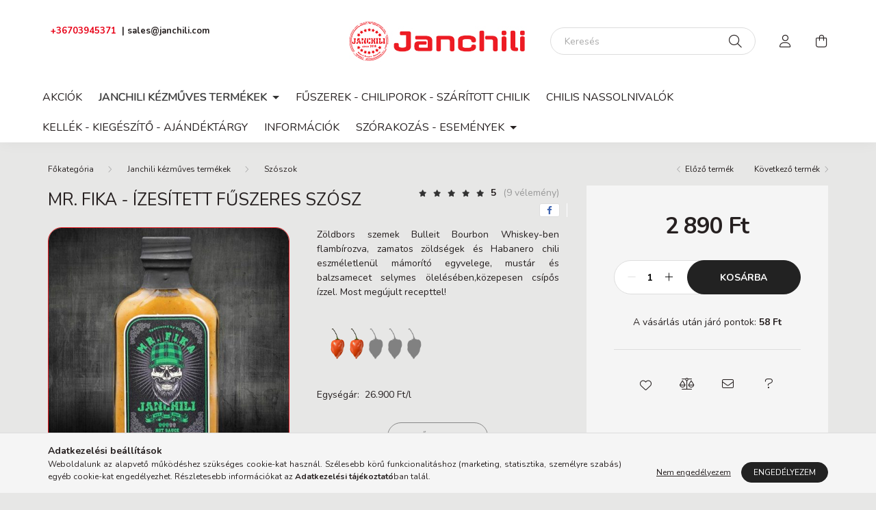

--- FILE ---
content_type: text/html; charset=UTF-8
request_url: https://janchili.com/mr-fika-zoldborsos-flambirozott-fuszeres-habanero-chili-szosz
body_size: 22881
content:
<!DOCTYPE html>
<html lang="hu">
    <head>
        <meta charset="utf-8">
<meta name="description" content="Zöldbors szemek Bulleit Bourbon Whiskey-ben flambírozva, zamatos zöldségek és Habanero chili eszméletlenül mámorító egyvelege.">
<meta name="robots" content="index, follow">
<meta http-equiv="X-UA-Compatible" content="IE=Edge">
<meta property="og:site_name" content="Janchili" />
<meta property="og:title" content="Különleges fűszeres ízesítésű Habanero chili szósz, ínyencek">
<meta property="og:description" content="Zöldbors szemek Bulleit Bourbon Whiskey-ben flambírozva, zamatos zöldségek és Habanero chili eszméletlenül mámorító egyvelege.">
<meta property="og:type" content="product">
<meta property="og:url" content="https://janchili.com/mr-fika-zoldborsos-flambirozott-fuszeres-habanero-chili-szosz">
<meta property="og:image" content="https://janchili.com/img/18986/740836/740836.jpg">
<meta name="mobile-web-app-capable" content="yes">
<meta name="apple-mobile-web-app-capable" content="yes">
<meta name="MobileOptimized" content="320">
<meta name="HandheldFriendly" content="true">

<title>Különleges fűszeres ízesítésű Habanero chili szósz, ínyencek</title>


<script>
var service_type="shop";
var shop_url_main="https://janchili.com";
var actual_lang="hu";
var money_len="0";
var money_thousend=" ";
var money_dec=",";
var shop_id=18986;
var unas_design_url="https:"+"/"+"/"+"janchili.com"+"/"+"!common_design"+"/"+"base"+"/"+"002002"+"/";
var unas_design_code='002002';
var unas_base_design_code='2000';
var unas_design_ver=4;
var unas_design_subver=4;
var unas_shop_url='https://janchili.com';
var responsive="yes";
var config_plus=new Array();
config_plus['product_tooltip']=1;
config_plus['cart_redirect']=1;
config_plus['money_type']='Ft';
config_plus['money_type_display']='Ft';
config_plus['already_registered_email']=1;
var lang_text=new Array();

var UNAS = UNAS || {};
UNAS.shop={"base_url":'https://janchili.com',"domain":'janchili.com',"username":'janchili.unas.hu',"id":18986,"lang":'hu',"currency_type":'Ft',"currency_code":'HUF',"currency_rate":'1',"currency_length":0,"base_currency_length":0,"canonical_url":'https://janchili.com/mr-fika-zoldborsos-flambirozott-fuszeres-habanero-chili-szosz'};
UNAS.design={"code":'002002',"page":'product_details'};
UNAS.api_auth="4a6b3769cd2fd7a73de9f7ea1d8c7354";
UNAS.customer={"email":'',"id":0,"group_id":0,"without_registration":0};
UNAS.shop["category_id"]="100001";
UNAS.shop["sku"]="740836";
UNAS.shop["product_id"]="557307024";
UNAS.shop["only_private_customer_can_purchase"] = false;
 

UNAS.text = {
    "button_overlay_close": `Bezár`,
    "popup_window": `Felugró ablak`,
    "list": `lista`,
    "updating_in_progress": `frissítés folyamatban`,
    "updated": `frissítve`,
    "is_opened": `megnyitva`,
    "is_closed": `bezárva`,
    "deleted": `törölve`,
    "consent_granted": `hozzájárulás megadva`,
    "consent_rejected": `hozzájárulás elutasítva`,
    "field_is_incorrect": `mező hibás`,
    "error_title": `Hiba!`,
    "product_variants": `termék változatok`,
    "product_added_to_cart": `A termék a kosárba került`,
    "product_added_to_cart_with_qty_problem": `A termékből csak [qty_added_to_cart] [qty_unit] került kosárba`,
    "product_removed_from_cart": `A termék törölve a kosárból`,
    "reg_title_name": `Név`,
    "reg_title_company_name": `Cégnév`,
    "number_of_items_in_cart": `Kosárban lévő tételek száma`,
    "cart_is_empty": `A kosár üres`,
    "cart_updated": `A kosár frissült`
};


UNAS.text["delete_from_compare"]= `Törlés összehasonlításból`;
UNAS.text["comparison"]= `Összehasonlítás`;

UNAS.text["delete_from_favourites"]= `Törlés a kedvencek közül`;
UNAS.text["add_to_favourites"]= `Kedvencekhez`;






window.lazySizesConfig=window.lazySizesConfig || {};
window.lazySizesConfig.loadMode=1;
window.lazySizesConfig.loadHidden=false;

window.dataLayer = window.dataLayer || [];
function gtag(){dataLayer.push(arguments)};
gtag('js', new Date());
</script>

<script src="https://janchili.com/!common_packages/jquery/jquery-3.2.1.js?mod_time=1690980618"></script>
<script src="https://janchili.com/!common_packages/jquery/plugins/migrate/migrate.js?mod_time=1690980618"></script>
<script src="https://janchili.com/!common_packages/jquery/plugins/autocomplete/autocomplete.js?mod_time=1751452520"></script>
<script src="https://janchili.com/!common_packages/jquery/plugins/tools/overlay/overlay.js?mod_time=1753784914"></script>
<script src="https://janchili.com/!common_packages/jquery/plugins/tools/toolbox/toolbox.expose.js?mod_time=1724322378"></script>
<script src="https://janchili.com/!common_packages/jquery/plugins/lazysizes/lazysizes.min.js?mod_time=1690980618"></script>
<script src="https://janchili.com/!common_packages/jquery/own/shop_common/exploded/common.js?mod_time=1764831094"></script>
<script src="https://janchili.com/!common_packages/jquery/own/shop_common/exploded/common_overlay.js?mod_time=1754986322"></script>
<script src="https://janchili.com/!common_packages/jquery/own/shop_common/exploded/common_shop_popup.js?mod_time=1754991412"></script>
<script src="https://janchili.com/!common_packages/jquery/own/shop_common/exploded/page_product_details.js?mod_time=1751452520"></script>
<script src="https://janchili.com/!common_packages/jquery/own/shop_common/exploded/function_favourites.js?mod_time=1725525511"></script>
<script src="https://janchili.com/!common_packages/jquery/own/shop_common/exploded/function_compare.js?mod_time=1751452520"></script>
<script src="https://janchili.com/!common_packages/jquery/own/shop_common/exploded/function_recommend.js?mod_time=1751452520"></script>
<script src="https://janchili.com/!common_packages/jquery/plugins/hoverintent/hoverintent.js?mod_time=1690980618"></script>
<script src="https://janchili.com/!common_packages/jquery/own/shop_tooltip/shop_tooltip.js?mod_time=1753441723"></script>
<script src="https://janchili.com/!common_packages/jquery/plugins/responsive_menu/responsive_menu-unas.js?mod_time=1690980618"></script>
<script src="https://janchili.com/!common_design/base/002000/main.js?mod_time=1753356622"></script>
<script src="https://janchili.com/!common_packages/jquery/plugins/flickity/v3/flickity.pkgd.min.js?mod_time=1753784914"></script>
<script src="https://janchili.com/!common_packages/jquery/plugins/toastr/toastr.min.js?mod_time=1690980618"></script>
<script src="https://janchili.com/!common_packages/jquery/plugins/tippy/popper-2.4.4.min.js?mod_time=1690980618"></script>
<script src="https://janchili.com/!common_packages/jquery/plugins/tippy/tippy-bundle.umd.min.js?mod_time=1690980618"></script>
<script src="https://janchili.com/!common_packages/jquery/plugins/photoswipe/photoswipe.min.js?mod_time=1690980618"></script>
<script src="https://janchili.com/!common_packages/jquery/plugins/photoswipe/photoswipe-ui-default.min.js?mod_time=1690980618"></script>

<link href="https://janchili.com/temp/shop_18986_d60a9c1eb68cff3b17abe997ff41285a.css?mod_time=1768908410" rel="stylesheet" type="text/css">

<link href="https://janchili.com/mr-fika-zoldborsos-flambirozott-fuszeres-habanero-chili-szosz" rel="canonical">
<link rel="apple-touch-icon" href="https://janchili.com/shop_ordered/18986/pic/Faviconok/apple-touch-icon.png" sizes="180x180">
<link id="favicon-16x16" rel="icon" type="image/png" href="https://janchili.com/shop_ordered/18986/pic/Faviconok/favicon-16x16.png" sizes="16x16">
<link id="favicon-32x32" rel="icon" type="image/png" href="https://janchili.com/shop_ordered/18986/pic/Faviconok/favicon-32x32.png" sizes="32x32">
<link id="favicon-192x192" rel="icon" type="image/png" href="https://janchili.com/shop_ordered/18986/pic/Faviconok/android-chrome-192x192.png" sizes="192x192">
<script>
        var google_consent=1;
    
        gtag('consent', 'default', {
           'ad_storage': 'denied',
           'ad_user_data': 'denied',
           'ad_personalization': 'denied',
           'analytics_storage': 'denied',
           'functionality_storage': 'denied',
           'personalization_storage': 'denied',
           'security_storage': 'granted'
        });

    
        gtag('consent', 'update', {
           'ad_storage': 'denied',
           'ad_user_data': 'denied',
           'ad_personalization': 'denied',
           'analytics_storage': 'denied',
           'functionality_storage': 'denied',
           'personalization_storage': 'denied',
           'security_storage': 'granted'
        });

        </script>
    <script async src="https://www.googletagmanager.com/gtag/js?id=G-S86MZCNVZL"></script>    <script>
    gtag('config', 'G-S86MZCNVZL');

          gtag('config', 'G-QB3ZKX12PR');
                  gtag('config', 'UA-175587395-1');
                  gtag('config', 'G-Q34LC971QK');
                </script>
        <script>
    var google_analytics=1;

                gtag('event', 'view_item', {
              "currency": "HUF",
              "value": '2890',
              "items": [
                  {
                      "item_id": "740836",
                      "item_name": "Mr. Fika - ízesített fűszeres szósz",
                      "item_category": "Janchili kézműves termékek/Szószok",
                      "price": '2890'
                  }
              ],
              'non_interaction': true
            });
               </script>
       <script>
        var google_ads=1;

                gtag('event','remarketing', {
            'ecomm_pagetype': 'product',
            'ecomm_prodid': ["740836"],
            'ecomm_totalvalue': 2890        });
            </script>
    
    <script>
    var facebook_pixel=1;
    /* <![CDATA[ */
        !function(f,b,e,v,n,t,s){if(f.fbq)return;n=f.fbq=function(){n.callMethod?
            n.callMethod.apply(n,arguments):n.queue.push(arguments)};if(!f._fbq)f._fbq=n;
            n.push=n;n.loaded=!0;n.version='2.0';n.queue=[];t=b.createElement(e);t.async=!0;
            t.src=v;s=b.getElementsByTagName(e)[0];s.parentNode.insertBefore(t,s)}(window,
                document,'script','//connect.facebook.net/en_US/fbevents.js');

        fbq('init', '637739973804506');
                fbq('track', 'PageView', {}, {eventID:'PageView.aXA7yS9YNF_cXaXAzYuEkAAAPFM'});
        
        fbq('track', 'ViewContent', {
            content_name: 'Mr. Fika - ízesített fűszeres szósz',
            content_category: 'Janchili kézműves termékek > Szószok',
            content_ids: ['740836'],
            contents: [{'id': '740836', 'quantity': '1'}],
            content_type: 'product',
            value: 2890,
            currency: 'HUF'
        }, {eventID:'ViewContent.aXA7yS9YNF_cXaXAzYuEkAAAPFM'});

        
        $(document).ready(function() {
            $(document).on("addToCart", function(event, product_array){
                facebook_event('AddToCart',{
					content_name: product_array.name,
					content_category: product_array.category,
					content_ids: [product_array.sku],
					contents: [{'id': product_array.sku, 'quantity': product_array.qty}],
					content_type: 'product',
					value: product_array.price,
					currency: 'HUF'
				}, {eventID:'AddToCart.' + product_array.event_id});
            });

            $(document).on("addToFavourites", function(event, product_array){
                facebook_event('AddToWishlist', {
                    content_ids: [product_array.sku],
                    content_type: 'product'
                }, {eventID:'AddToFavourites.' + product_array.event_id});
            });
        });

    /* ]]> */
    </script>

<script>

            // Create BP element on the window
            window["bp"] = window["bp"] || function () {
                (window["bp"].q = window["bp"].q || []).push(arguments);
            };
            window["bp"].l = 1 * new Date();
    
            // Insert a script tag on the top of the head to load bp.js
            scriptElement = document.createElement("script");
            firstScript = document.getElementsByTagName("script")[0];
            scriptElement.async = true;
            scriptElement.src = 'https://pixel.barion.com/bp.js';
            firstScript.parentNode.insertBefore(scriptElement, firstScript);
            window['barion_pixel_id'] = 'BP-gv42V3fCjf-45';            

            // Send init event
            //bp('init', 'BP-gv42V3fCjf-45', window['barion_pixel_id']);
     		bp('init', 'addBarionPixelId', window['barion_pixel_id'])






<!-- Google tag (gtag.js) -->
async src="https://www.googletagmanager.com/gtag/js?id=501582171"

  window.dataLayer = window.dataLayer || [];
  function gtag(){dataLayer.push(arguments);}
  gtag('js', new Date());

  gtag('config', '501582171');


</script>


        <meta content="width=device-width, initial-scale=1.0" name="viewport" />
        <link rel="preconnect" href="https://fonts.gstatic.com">
        <link rel="preload" href="https://fonts.googleapis.com/css2?family=Nunito:wght@400;700&display=swap" as="style" />
        <link rel="stylesheet" href="https://fonts.googleapis.com/css2?family=Nunito:wght@400;700&display=swap" media="print" onload="this.media='all'">
        <noscript>
            <link rel="stylesheet" href="https://fonts.googleapis.com/css2?family=Nunito:wght@400;700&display=swap" />
        </noscript>
        
        
        
        
        

        
        
        
                    
            
            
            
            
            
            
            
                
        
        
    </head>

                
                
    
    
    
    
    <body class='design_ver4 design_subver1 design_subver2 design_subver3 design_subver4' id="ud_shop_artdet">
    
        <div id="fb-root"></div>
    <script>
        window.fbAsyncInit = function() {
            FB.init({
                xfbml            : true,
                version          : 'v22.0'
            });
        };
    </script>
    <script async defer crossorigin="anonymous" src="https://connect.facebook.net/hu_HU/sdk.js"></script>
    <div id="image_to_cart" style="display:none; position:absolute; z-index:100000;"></div>
<div class="overlay_common overlay_warning" id="overlay_cart_add"></div>
<script>$(document).ready(function(){ overlay_init("cart_add",{"onBeforeLoad":false}); });</script>
<div id="overlay_login_outer"></div>	
	<script>
	$(document).ready(function(){
	    var login_redir_init="";

		$("#overlay_login_outer").overlay({
			onBeforeLoad: function() {
                var login_redir_temp=login_redir_init;
                if (login_redir_act!="") {
                    login_redir_temp=login_redir_act;
                    login_redir_act="";
                }

									$.ajax({
						type: "GET",
						async: true,
						url: "https://janchili.com/shop_ajax/ajax_popup_login.php",
						data: {
							shop_id:"18986",
							lang_master:"hu",
                            login_redir:login_redir_temp,
							explicit:"ok",
							get_ajax:"1"
						},
						success: function(data){
							$("#overlay_login_outer").html(data);
							if (unas_design_ver >= 5) $("#overlay_login_outer").modal('show');
							$('#overlay_login1 input[name=shop_pass_login]').keypress(function(e) {
								var code = e.keyCode ? e.keyCode : e.which;
								if(code.toString() == 13) {		
									document.form_login_overlay.submit();		
								}	
							});	
						}
					});
								},
			top: 50,
			mask: {
	color: "#000000",
	loadSpeed: 200,
	maskId: "exposeMaskOverlay",
	opacity: 0.7
},
			closeOnClick: (config_plus['overlay_close_on_click_forced'] === 1),
			onClose: function(event, overlayIndex) {
				$("#login_redir").val("");
			},
			load: false
		});
		
			});
	function overlay_login() {
		$(document).ready(function(){
			$("#overlay_login_outer").overlay().load();
		});
	}
	function overlay_login_remind() {
        if (unas_design_ver >= 5) {
            $("#overlay_remind").overlay().load();
        } else {
            $(document).ready(function () {
                $("#overlay_login_outer").overlay().close();
                setTimeout('$("#overlay_remind").overlay().load();', 250);
            });
        }
	}

    var login_redir_act="";
    function overlay_login_redir(redir) {
        login_redir_act=redir;
        $("#overlay_login_outer").overlay().load();
    }
	</script>  
	<div class="overlay_common overlay_info" id="overlay_remind"></div>
<script>$(document).ready(function(){ overlay_init("remind",[]); });</script>

	<script>
    	function overlay_login_error_remind() {
		$(document).ready(function(){
			load_login=0;
			$("#overlay_error").overlay().close();
			setTimeout('$("#overlay_remind").overlay().load();', 250);	
		});
	}
	</script>  
	<div class="overlay_common overlay_info" id="overlay_newsletter"></div>
<script>$(document).ready(function(){ overlay_init("newsletter",[]); });</script>

<script>
function overlay_newsletter() {
    $(document).ready(function(){
        $("#overlay_newsletter").overlay().load();
    });
}
</script>
<div class="overlay_common overlay_error" id="overlay_script"></div>
<script>$(document).ready(function(){ overlay_init("script",[]); });</script>
    <script>
    $(document).ready(function() {
        $.ajax({
            type: "GET",
            url: "https://janchili.com/shop_ajax/ajax_stat.php",
            data: {master_shop_id:"18986",get_ajax:"1"}
        });
    });
    </script>
    

    <div id="container" class="page_shop_artdet_740836 filter-not-exists">
                

        <header class="header js-header">
            <div class="header-inner js-header-inner">
                <div class="container">
                    <div class="row gutters-5 flex-nowrap justify-content-center align-items-center py-3 py-lg-5">
                        <div class="header__left col">
                            <div class="header__left-inner d-flex align-items-center">
                                <button type="button" class="hamburger__btn dropdown--btn d-lg-none" id="hamburger__btn" aria-label="hamburger button" data-btn-for=".hamburger__dropdown">
                                    <span class="hamburger__btn-icon icon--hamburger"></span>
                                </button>
                                
                                
                                    <div class="js-element header_text_section_2 d-none d-lg-block" data-element-name="header_text_section_2">
        <div class="element__content ">
                            <div class="element__html slide-1"><p><strong> <a href="tel:+36703945371" style="color: #e80017;">+36703945371</a>  | <a href="mailto:sales@janchili.com">sales@janchili.com</a></strong><a href="tel:+36703945371"></a></p>
<p>&nbsp;</p>
<p>&nbsp;</p></div>
                    </div>
    </div>

                            </div>
                        </div>

                            <div id="header_logo_img" class="js-element logo col-auto flex-shrink-1" data-element-name="header_logo">
        <div class="header_logo-img-container">
            <div class="header_logo-img-wrapper">
                                                <a href="https://janchili.com/">                    <picture>
                                                <source media="(max-width: 575.98px)" srcset="https://janchili.com/!common_design/custom/janchili.unas.hu/element/layout_hu_header_logo-260x60_1_small.jpg?time=1673038166 174w, https://janchili.com/!common_design/custom/janchili.unas.hu/element/layout_hu_header_logo-260x60_1_small_retina.jpg?time=1673038166 348w" sizes="174px"/>
                                                <source srcset="https://janchili.com/!common_design/custom/janchili.unas.hu/element/layout_hu_header_logo-260x60_1_default.jpg?time=1673038166 1x, https://janchili.com/!common_design/custom/janchili.unas.hu/element/layout_hu_header_logo-260x60_1_default_retina.jpg?time=1673038166 2x" />
                        <img                              src="https://janchili.com/!common_design/custom/janchili.unas.hu/element/layout_hu_header_logo-260x60_1_default.jpg?time=1673038166"                             
                             alt="Janchili                        "/>
                    </picture>
                    </a>                                        </div>
        </div>
    </div>


                        <div class="header__right col">
                            <div class="header__right-inner d-flex align-items-center justify-content-end">
                                <div class="search-box browser-is-chrome">
    <div class="search-box__inner position-relative ml-auto js-search" id="box_search_content">
        <form name="form_include_search" id="form_include_search" action="https://janchili.com/shop_search.php" method="get">
            <div class="box-search-group mb-0">
                <input data-stay-visible-breakpoint="992" name="search" id="box_search_input" value="" pattern=".{3,100}"
                       title="Hosszabb kereső kifejezést írjon be!" aria-label="Keresés" placeholder="Keresés" type="text" maxlength="100"
                       class="ac_input form-control js-search-input" autocomplete="off" required                >
                <div class="search-box__search-btn-outer input-group-append" title='Keresés'>
                    <button class="search-btn" aria-label="Keresés">
                        <span class="search-btn-icon icon--search"></span>
                    </button>
                    <button type="button" onclick="$('.js-search-smart-autocomplete').addClass('is-hidden');$(this).addClass('is-hidden');" class='search-close-btn text-right d-lg-none is-hidden' aria-label="">
                        <span class="search-close-btn-icon icon--close"></span>
                    </button>
                </div>
                <div class="search__loading">
                    <div class="loading-spinner--small"></div>
                </div>
            </div>
            <div class="search-box__mask"></div>
        </form>
        <div class="ac_results"></div>
    </div>
</div>
<script>
    $(document).ready(function(){
       $(document).on('smartSearchCreate smartSearchOpen smartSearchHasResult', function(e){
           if (e.type !== 'smartSearchOpen' || (e.type === 'smartSearchOpen' && $('.js-search-smart-autocomplete').children().length > 0)) {
               $('.search-close-btn').removeClass('is-hidden');
           }
       });
       $(document).on('smartSearchClose smartSearchEmptyResult', function(){
           $('.search-close-btn').addClass('is-hidden');
       });
       $(document).on('smartSearchInputLoseFocus', function(){
           if ($('.js-search-smart-autocomplete').length>0) {
               setTimeout(function () {
                   let height = $(window).height() - ($('.js-search-smart-autocomplete').offset().top - $(window).scrollTop()) - 20;
                   $('.search-smart-autocomplete').css('max-height', height + 'px');
               }, 300);
           }
       });
    });
</script>


                                                    <button type="button" class="profile__btn js-profile-btn dropdown--btn d-none d-lg-block" id="profile__btn" data-orders="https://janchili.com/shop_order_track.php" aria-label="profile button" data-btn-for=".profile__dropdown">
            <span class="profile__btn-icon icon--head"></span>
        </button>
            
                                <button class="cart-box__btn dropdown--btn js-cart-box-loaded-by-ajax" aria-label="cart button" type="button" data-btn-for=".cart-box__dropdown">
                                    <span class="cart-box__btn-icon icon--cart">
                                            <span id="box_cart_content" class="cart-box">            </span>
                                    </span>
                                </button>
                            </div>
                        </div>
                    </div>
                </div>
                                <nav class="navbar d-none d-lg-flex navbar-expand navbar-light">
                    <div class="container">
                        <ul class="navbar-nav mx-auto js-navbar-nav">
                                        <li class="nav-item spec-item js-nav-item-akcio">
                    <a class="nav-link" href="https://janchili.com/shop_artspec.php?artspec=1">
                    Akciók
                    </a>

            </li>
    <li class="nav-item dropdown js-nav-item-786760">
                    <a class="nav-link dropdown-toggle" href="#" role="button" data-toggle="dropdown" aria-haspopup="true" aria-expanded="false">
                    Janchili kézműves termékek
                    </a>

        			<ul class="dropdown-menu fade-up dropdown--cat dropdown--level-1">
            <li class="nav-item-100001">
            <a class="dropdown-item" href="https://janchili.com/chili-szoszok" >Szószok
                        </a>
        </li>
            <li class="nav-item-100004">
            <a class="dropdown-item" href="https://janchili.com/chilis_savanyusag/" >Savanyúságok
                        </a>
        </li>
            <li class="nav-item-100009">
            <a class="dropdown-item" href="https://janchili.com/chili-csipos-csomagok" >Csomagajánlatok
                        </a>
        </li>
            <li class="nav-item-100006">
            <a class="dropdown-item" href="https://janchili.com/chilis-lecso-ketchup-chutney-olaj-mustar-padlizsankrem" >Egyéb Janchili termékek
                        </a>
        </li>
            <li class="nav-item-100007">
            <a class="dropdown-item" href="https://janchili.com/janchili-osszes-termek" >Összes Janchili termék
                        </a>
        </li>
    
    
    </ul>


            </li>
    <li class="nav-item js-nav-item-359995">
                    <a class="nav-link" href="https://janchili.com/Fuszerek-szaritott-chilik">
                    Fűszerek - chiliporok - szárított chilik
                    </a>

            </li>
    <li class="nav-item js-nav-item-412828">
                    <a class="nav-link" href="https://janchili.com/Chilis-nassolnivalok">
                    Chilis nassolnivalók
                    </a>

            </li>
    <li class="nav-item js-nav-item-709609">
                    <a class="nav-link" href="https://janchili.com/kellekek-kiegeszitok-ajandektargyak-fozeshez-eveshez">
                    Kellék - kiegészítő - ajándéktárgy
                    </a>

            </li>

    
                                    			<li class="nav-item js-nav-item-370256">
							<a class="nav-link" href="https://janchili.com/gyakran-ismetelt-kerdesek">
							Információk
							</a>

					</li>
			<li class="nav-item dropdown js-nav-item-770872">
							<a class="nav-link dropdown-toggle" href="#" role="button" data-toggle="dropdown" aria-haspopup="true" aria-expanded="false">
							Szórakozás - események
							</a>

							<ul class="dropdown-menu fade-up dropdown--menu dropdown-level--1">
			<li class="nav-item-281660">
			<a class="dropdown-item" href="https://janchili.com/janchili-sztori" >A Janchili történet</a>
		</li>
			<li class="nav-item-459591">
			<a class="dropdown-item" href="https://janchili.com/vidam-vasarnap" >Vidám vasárnap sorozat</a>
		</li>
			<li class="nav-item-208397">
			<a class="dropdown-item" href="https://janchili.com/chiliajanlo" >Ételajánló - chilivel</a>
		</li>
			<li class="nav-item-144918">
			<a class="dropdown-item" href="https://janchili.com/nyeki-hegyi-janchili-tanya" >A Nyéki - Hegyi  Janchili tanya képekben</a>
		</li>
			<li class="nav-item-816362">
			<a class="dropdown-item" href="https://janchili.com/eletkepek" >Életképek - viccesen :-)</a>
		</li>
			<li class="nav-item-530764">
			<a class="dropdown-item" href="https://janchili.com/kezmuves-termeloi-janchili-piac-fomenu" >Kézműves és termelői piac</a>
		</li>
			<li class="nav-item-525330">
			<a class="dropdown-item" href="https://janchili.com/youtube-videok" >Youtube videók - vegyesen</a>
		</li>
	</ul>

					</li>
	
    
                        </ul>
                    </div>
                </nav>

                <script>
                    $(document).ready(function () {
                                                    $('.nav-item.dropdown > .nav-link').click(function (e) {
                                e.preventDefault();
                                handleCloseDropdowns();
                                var thisNavLink = $(this);
                                var thisNavItem = thisNavLink.parent();
                                var thisDropdownMenu = thisNavItem.find('.dropdown-menu');
                                var thisNavbarNav = $('.js-navbar-nav');

                                /*remove is-opened class form the rest menus (cat+plus)*/
                                thisNavbarNav.find('.show').not(thisNavItem).removeClass('show');

                                if (thisNavItem.hasClass('show')) {
                                    thisNavLink.attr('aria-expanded','false');
                                    thisNavItem.removeClass('show');
                                    thisDropdownMenu.removeClass('show');
                                } else {
                                    thisNavLink.attr('aria-expanded','true');
                                    thisNavItem.addClass('show');
                                    thisDropdownMenu.addClass('show');
                                }
                            });
                                            });
                </script>
                            </div>
        </header>
                        <main class="main">
                        
            
    <link rel="stylesheet" type="text/css" href="https://janchili.com/!common_packages/jquery/plugins/photoswipe/css/default-skin.min.css">
    <link rel="stylesheet" type="text/css" href="https://janchili.com/!common_packages/jquery/plugins/photoswipe/css/photoswipe.min.css">
    
    
    <script>
        var $clickElementToInitPs = '.js-init-ps';

        var initPhotoSwipeFromDOM = function() {
            var $pswp = $('.pswp')[0];
            var $psDatas = $('.photoSwipeDatas');

            $psDatas.each( function() {
                var $pics = $(this),
                    getItems = function() {
                        var items = [];
                        $pics.find('a').each(function() {
                            var $this = $(this),
                                $href   = $this.attr('href'),
                                $size   = $this.data('size').split('x'),
                                $width  = $size[0],
                                $height = $size[1],
                                item = {
                                    src : $href,
                                    w   : $width,
                                    h   : $height
                                };
                            items.push(item);
                        });
                        return items;
                    };

                var items = getItems();

                $($clickElementToInitPs).on('click', function (event) {
                    var $this = $(this);
                    event.preventDefault();

                    var $index = parseInt($this.attr('data-loop-index'));
                    var options = {
                        index: $index,
                        history: false,
                        bgOpacity: 0.5,
                        shareEl: false,
                        showHideOpacity: true,
                        getThumbBoundsFn: function (index) {
                            /** azon képeről nagyítson a photoswipe, melyek láthatók
                             **/
                            var thumbnails = $($clickElementToInitPs).map(function() {
                                var $this = $(this);
                                if ($this.is(":visible")) {
                                    return this;
                                }
                            }).get();
                            var thumbnail = thumbnails[index];
                            var pageYScroll = window.pageYOffset || document.documentElement.scrollTop;
                            var zoomedImgHeight = items[index].h;
                            var zoomedImgWidth = items[index].w;
                            var zoomedImgRatio = zoomedImgHeight / zoomedImgWidth;
                            var rect = thumbnail.getBoundingClientRect();
                            var zoomableImgHeight = rect.height;
                            var zoomableImgWidth = rect.width;
                            var zoomableImgRatio = (zoomableImgHeight / zoomableImgWidth);
                            var offsetY = 0;
                            var offsetX = 0;
                            var returnWidth = zoomableImgWidth;

                            if (zoomedImgRatio < 1) { /* a nagyított kép fekvő */
                                if (zoomedImgWidth < zoomableImgWidth) { /*A nagyított kép keskenyebb */
                                    offsetX = (zoomableImgWidth - zoomedImgWidth) / 2;
                                    offsetY = (Math.abs(zoomableImgHeight - zoomedImgHeight)) / 2;
                                    returnWidth = zoomedImgWidth;
                                } else { /*A nagyított kép szélesebb */
                                    offsetY = (zoomableImgHeight - (zoomableImgWidth * zoomedImgRatio)) / 2;
                                }

                            } else if (zoomedImgRatio > 1) { /* a nagyított kép álló */
                                if (zoomedImgHeight < zoomableImgHeight) { /*A nagyított kép alacsonyabb */
                                    offsetX = (zoomableImgWidth - zoomedImgWidth) / 2;
                                    offsetY = (zoomableImgHeight - zoomedImgHeight) / 2;
                                    returnWidth = zoomedImgWidth;
                                } else { /*A nagyított kép magasabb */
                                    offsetX = (zoomableImgWidth - (zoomableImgHeight / zoomedImgRatio)) / 2;
                                    if (zoomedImgRatio > zoomableImgRatio) returnWidth = zoomableImgHeight / zoomedImgRatio;
                                }
                            } else { /*A nagyított kép négyzetes */
                                if (zoomedImgWidth < zoomableImgWidth) { /*A nagyított kép keskenyebb */
                                    offsetX = (zoomableImgWidth - zoomedImgWidth) / 2;
                                    offsetY = (Math.abs(zoomableImgHeight - zoomedImgHeight)) / 2;
                                    returnWidth = zoomedImgWidth;
                                } else { /*A nagyított kép szélesebb */
                                    offsetY = (zoomableImgHeight - zoomableImgWidth) / 2;
                                }
                            }

                            return {x: rect.left + offsetX, y: rect.top + pageYScroll + offsetY, w: returnWidth};
                        },
                        getDoubleTapZoom: function (isMouseClick, item) {
                            if (isMouseClick) {
                                return 1;
                            } else {
                                return item.initialZoomLevel < 0.7 ? 1 : 1.5;
                            }
                        }
                    };

                    var photoSwipe = new PhotoSwipe($pswp, PhotoSwipeUI_Default, items, options);
                    photoSwipe.init();
                });
            });
        };
    </script>

    
    
<div id="page_artdet_content" class="artdet artdet--type-1">
            <div class="fixed-cart bg-primary shadow-sm js-fixed-cart" id="artdet__fixed-cart">
            <div class="container">
                <div class="row gutters-5 align-items-center py-3">
                    <div class="col-auto">
                        <img class="navbar__fixed-cart-img lazyload" width="50" height="50" src="https://janchili.com/main_pic/space.gif" data-src="https://janchili.com/img/18986/740836/50x50,r/740836.jpg?time=1726989109" data-srcset="https://janchili.com/img/18986/740836/100x100,r/740836.jpg?time=1726989109 2x" alt="Mr. Fika - ízesített fűszeres szósz" />
                    </div>
                    <div class="col">
                        <div class="d-flex flex-column flex-md-row align-items-md-center">
                            <div class="fixed-cart__name line-clamp--2-12">Mr. Fika - ízesített fűszeres szósz
</div>
                                                            <div class="fixed-cart__price with-rrp row gutters-5 align-items-baseline ml-md-auto ">
                                                                            <div class="artdet__price-base product-price--base">
                                            <span class="fixed-cart__price-base-value"><span id='price_net_brutto_740836' class='price_net_brutto_740836'>2 890</span> Ft</span>                                        </div>
                                                                                                        </div>
                                                    </div>
                    </div>
                    <div class="col-auto">
                        <button class="navbar__fixed-cart-btn btn btn-primary" type="button" onclick="$('.artdet__cart-btn').trigger('click');"  >Kosárba</button>
                    </div>
                </div>
            </div>
        </div>
        <script>
            $(document).ready(function () {
                var $itemVisibilityCheck = $(".js-main-cart-btn");
                var $stickyElement = $(".js-fixed-cart");

                $(window).scroll(function () {
                    if ($(this).scrollTop() + 60 > $itemVisibilityCheck.offset().top) {
                        $stickyElement.addClass('is-visible');
                    } else {
                        $stickyElement.removeClass('is-visible');
                    }
                });
            });
        </script>
        <div class="artdet__breadcrumb-prev-next">
        <div class="container">
            <div class="row gutters-10">
                <div class="col-md">
                        <nav id="breadcrumb" aria-label="breadcrumb">
                                <ol class="breadcrumb level-2">
                <li class="breadcrumb-item">
                                        <a class="breadcrumb-item breadcrumb-item--home" href="https://janchili.com/sct/0/" aria-label="Főkategória" title="Főkategória"></a>
                                    </li>
                                <li class="breadcrumb-item">
                                        <a class="breadcrumb-item" href="https://janchili.com/Janchili-kezmuves-termekek">Janchili kézműves termékek</a>
                                    </li>
                                <li class="breadcrumb-item">
                                        <a class="breadcrumb-item" href="https://janchili.com/chili-szoszok">Szószok</a>
                                    </li>
                            </ol>
            <script>
                $("document").ready(function(){
                                        $(".js-nav-item-786760").addClass("active");
                                        $(".js-nav-item-100001").addClass("active");
                                    });
            </script>
                </nav>

                </div>
                                    <div class="col-md-auto">
                        <div class="artdet__pagination d-flex py-3 py-md-0 mb-3 mb-md-4">
                            <button class="artdet__pagination-btn artdet__pagination-prev btn btn-text icon--b-arrow-left" type="button" onclick="product_det_prevnext('https://janchili.com/mr-fika-zoldborsos-flambirozott-fuszeres-habanero-chili-szosz','?cat=100001&sku=740836&action=prev_js')">Előző termék</button>
                            <button class="artdet__pagination-btn artdet__pagination-next btn btn-text icon--a-arrow-right ml-auto ml-md-5" type="button" onclick="product_det_prevnext('https://janchili.com/mr-fika-zoldborsos-flambirozott-fuszeres-habanero-chili-szosz','?cat=100001&sku=740836&action=next_js')" >Következő termék</button>
                        </div>
                    </div>
                            </div>
        </div>
    </div>

    <script>
<!--
var lang_text_warning=`Figyelem!`
var lang_text_required_fields_missing=`Kérjük válassz a lehetőségek közül!`
function formsubmit_artdet() {
   cart_add("740836","",null,1)
}
$(document).ready(function(){
	select_base_price("740836",1);
	
	
});
// -->
</script>


    <form name="form_temp_artdet">

    <div class="artdet__pic-data-wrap mb-3 mb-lg-5 js-product">
        <div class="container">
            <div class="row main-block">
                <div class="artdet__img-data-left col-md-6 col-lg-7 col-xl-8">
                    <div class="artdet__name-wrap mb-4">
                        <div class="row align-items-center">
                            <div class="col-sm col-md-12 col-xl">
                                <div class="d-flex flex-wrap align-items-center">
                                                                        <h1 class='artdet__name line-clamp--3-12'>Mr. Fika - ízesített fűszeres szósz
</h1>
                                </div>
                            </div>
                                                            <div class="col-sm-auto col-md col-xl-auto text-right">
                                                                            <div class="artdet__rating-highlighted d-flex align-items-center justify-content-sm-end mb-2">
                                                    
    <div class="stars" title="5">
                    <div class="star star--full"></div>
                    <div class="star star--full"></div>
                    <div class="star star--full"></div>
                    <div class="star star--full"></div>
                    <div class="star star--full"></div>
                            </div>

                                            <div class="artdet__rating-highlighted-numbers d-flex ml-3">
                                                <span class="artdet__rating-highlighted-score-num pr-3">5</span>
                                                <span class="artdet__rating-highlighted-reviews-count">
                                                        <a href="#artdet__art-forum" aria-label="Vélemények">(9 vélemény)</a>
                                                    </span>
                                            </div>
                                        </div>
                                                                                                                <div class="artdet__social font-s d-flex align-items-center justify-content-sm-end">
                                                                                                                                                <button class="artdet__social-icon artdet__social-icon--facebook" type="button" aria-label="facebook" data-tippy="facebook" onclick='window.open("https://www.facebook.com/sharer.php?u=https%3A%2F%2Fjanchili.com%2Fmr-fika-zoldborsos-flambirozott-fuszeres-habanero-chili-szosz")'></button>
                                                                                                                                                                                        <div class="artdet__social-icon artdet__social-icon--fb-like d-flex"><div class="fb-like" data-href="https://janchili.com/mr-fika-zoldborsos-flambirozott-fuszeres-habanero-chili-szosz" data-width="95" data-layout="button_count" data-action="like" data-size="small" data-share="false" data-lazy="true"></div><style type="text/css">.fb-like.fb_iframe_widget > span { height: 21px !important; }</style></div>
                                                                                    </div>
                                                                    </div>
                                                    </div>
                    </div>
                    <div class="row">
                        <div class="artdet__img-outer col-xl-6">
                            		                            <div class='artdet__img-inner has-image'>
                                                                
                                <div class="artdet__alts js-alts carousel mb-5" data-flickity='{ "cellAlign": "left", "contain": true, "lazyLoad": true, "watchCSS": true }'>
                                    <div class="carousel-cell artdet__alt-img js-init-ps" data-loop-index="0">
                                        		                                        <img class="artdet__img-main" width="500" height="500"
                                             src="https://janchili.com/img/18986/740836/500x500,r/740836.jpg?time=1726989109"
                                             srcset="https://janchili.com/img/18986/740836/700x700,r/740836.jpg?time=1726989109 1.4x"
                                             alt="Mr. Fika - ízesített fűszeres szósz" title="Mr. Fika - ízesített fűszeres szósz" id="main_image" />
                                    </div>
                                                                                                                        <div class="carousel-cell artdet__alt-img js-init-ps d-xl-none" data-loop-index="1">
                                                <img class="artdet__img--alt carousel__lazy-image" width="500" height="500"
                                                     src="https://janchili.com/main_pic/space.gif"
                                                     data-flickity-lazyload-src="https://janchili.com/img/18986/740836_altpic_1/500x500,r/740836.jpg?time=1726989109"
                                                                                                                    data-flickity-lazyload-srcset="https://janchili.com/img/18986/740836_altpic_1/700x700,r/740836.jpg?time=1726989109 1.4x"
                                                                                                             alt="Mr. Fika - ízesített fűszeres szósz" title="Mr. Fika - ízesített fűszeres szósz" />
                                            </div>
                                                                                                            </div>

                                                                    <div class="artdet__img-thumbs d-none d-xl-block mb-2">
                                        <div class="row gutters-12">
                                            <div class="col-md-4 d-none">
                                                <div class="artdet__img--thumb-wrap">
                                                    <img class="artdet__img--thumb-main lazyload" width="150" height="150"
                                                         src="https://janchili.com/main_pic/space.gif"
                                                         data-src="https://janchili.com/img/18986/740836/150x150,r/740836.jpg?time=1726989109"
                                                                                                                            data-srcset="https://janchili.com/img/18986/740836/300x300,r/740836.jpg?time=1726989109 2x"
                                                                                                                     alt="Mr. Fika - ízesített fűszeres szósz" title="Mr. Fika - ízesített fűszeres szósz" />
                                                </div>
                                            </div>
                                                                                            <div class="col-md-4">
                                                    <div class="artdet__img--thumb-wrap js-init-ps" data-loop-index="1">
                                                        <img class="artdet__img--thumb lazyload" width="150" height="150"
                                                             src="https://janchili.com/main_pic/space.gif"
                                                             data-src="https://janchili.com/img/18986/740836_altpic_1/150x150,r/740836.jpg?time=1726989109"
                                                                                                                                    data-srcset="https://janchili.com/img/18986/740836_altpic_1/300x300,r/740836.jpg?time=1726989109 2x"
                                                                                                                             alt="Mr. Fika - ízesített fűszeres szósz" title="Mr. Fika - ízesített fűszeres szósz" />
                                                    </div>
                                                </div>
                                                                                    </div>
                                    </div>

                                                                                                        
                                                                    <script>
                                        $(document).ready(function() {
                                            initPhotoSwipeFromDOM();
                                        });
                                    </script>

                                    <div class="photoSwipeDatas invisible">
                                        <a href="https://janchili.com/img/18986/740836/740836.jpg?time=1726989109" data-size="700x700"></a>
                                                                                                                                                                                        <a href="https://janchili.com/img/18986/740836_altpic_1/740836.jpg?time=1726989109" data-size="700x700"></a>
                                                                                                                                                                        </div>
                                
                                                            </div>
                            		                        </div>
                        <div class="artdet__data-left col-xl-6">
                                                            <div id="artdet__short-descrition" class="artdet__short-descripton mb-5">
                                    <div class="artdet__short-descripton-content text-justify font-s font-sm-m mb-5"><p>Zöldbors szemek Bulleit Bourbon Whiskey-ben flambírozva, zamatos zöldségek és Habanero chili eszméletlenül mámorító egyvelege, mustár és balzsamecet selymes ölelésében,közepesen csípős ízzel. Most megújult recepttel!</p>
<p>&nbsp;</p>
<p>    <img src="https://janchili.com/shop_ordered/18986/pic/Kepek/kicsi.png" width="28" height="47" alt="" /><img src="https://janchili.com/shop_ordered/18986/pic/Kepek/kicsi.png" width="28" height="47" alt="" /><img src="https://janchili.com/shop_ordered/18986/pic/Kepek/opal.png" width="28" height="47" alt="" /><img src="https://janchili.com/shop_ordered/18986/pic/Kepek/opal.png" width="28" height="47" alt="" /><img src="https://janchili.com/shop_ordered/18986/pic/Kepek/opal.png" width="28" height="47" alt="" /></p>
<p>&nbsp;</p>
<p>Egységár:  26.900 Ft/l</p></div>
                                                                            <div class="scroll-to-wrap">
                                            <a class="scroll-to btn btn-outline-secondary" data-scroll="#artdet__long-description" href="#">Bővebben</a>
                                        </div>
                                                                    </div>
                            
                                                            <div id="artdet__param-spec" class="mb-5">
                                    <div class="artdet__spec-params font-xs font-sm-m mb-5">
                                                                            <div class="artdet__spec-param py-3 product_param_type_text" id="page_artdet_product_param_spec_2923031" >
                    <div class="row gutters-10 align-items-center text-left">
                        <div class="col-5">
                            <div class="artdet__spec-param-title d-inline-block position-relative">
                                <span class="param-name">Erősség</span>                            </div>
                        </div>
                        <div class="col-7">
                            <div class="artdet__spec-param-value">
                                                                    Csípős
                                                            </div>
                        </div>
                    </div>
                </div>
                                                <div class="artdet__spec-param py-3 product_param_type_num" id="page_artdet_product_param_spec_2923036" >
                    <div class="row gutters-10 align-items-center text-left">
                        <div class="col-5">
                            <div class="artdet__spec-param-title d-inline-block position-relative">
                                <span class="param-name">Térfogat</span>                            </div>
                        </div>
                        <div class="col-7">
                            <div class="artdet__spec-param-value">
                                                                    100 ml
                                                            </div>
                        </div>
                    </div>
                </div>
                                                <div class="artdet__spec-param py-3 product_param_type_text" id="page_artdet_product_param_spec_2923051" >
                    <div class="row gutters-10 align-items-center text-left">
                        <div class="col-5">
                            <div class="artdet__spec-param-title d-inline-block position-relative">
                                <span class="param-name">Chili fajta</span>                            </div>
                        </div>
                        <div class="col-7">
                            <div class="artdet__spec-param-value">
                                                                    Habanero
                                                            </div>
                        </div>
                    </div>
                </div>
                                                <div class="artdet__spec-param py-3 product_param_type_text" id="page_artdet_product_param_spec_4621310" >
                    <div class="row gutters-10 align-items-center text-left">
                        <div class="col-5">
                            <div class="artdet__spec-param-title d-inline-block position-relative">
                                <span class="param-name">Ilyen ételhez keresek terméket</span>                            </div>
                        </div>
                        <div class="col-7">
                            <div class="artdet__spec-param-value">
                                                                    Univerzális, paprikásokon kívül szinte mindenhez
                                                            </div>
                        </div>
                    </div>
                </div>
                                                <div class="artdet__spec-param py-3 product_param_type_text" id="page_artdet_product_param_spec_2923830" >
                    <div class="row gutters-10 align-items-center text-left">
                        <div class="col-5">
                            <div class="artdet__spec-param-title d-inline-block position-relative">
                                <span class="param-name">Szósz típus</span>                            </div>
                        </div>
                        <div class="col-7">
                            <div class="artdet__spec-param-value">
                                                                    Ízesített
                                                            </div>
                        </div>
                    </div>
                </div>
                        
                                    </div>
                                                                    </div>
                            
                            
                                                    </div>
                    </div>
                </div>
                <div class="artdet__data-right col-md-6 col-lg-5 col-xl-4">
                    <div class="artdet__data-right-inner">
                        
                        
                        
                        
                        
                                                    <div class="artdet__price-datas text-center mb-5">
                                <div class="artdet__prices">
                                    <div class="artdet__price-base-and-sale with-rrp row gutters-5 align-items-baseline justify-content-center">
                                                                                    <div class="artdet__price-base product-price--base">
                                                <span class="artdet__price-base-value"><span id='price_net_brutto_740836' class='price_net_brutto_740836'>2 890</span> Ft</span>                                            </div>
                                                                                                                    </div>
                                                                    </div>

                                
                                
                                
                                                            </div>
                        
                                                                                    <div id="artdet__cart" class="artdet__cart d-flex align-items-center justify-content-center mb-5 js-main-cart-btn">
                                    <div class="artdet__cart-btn-input-outer h-100 border">
                                        <div class="artdet__cart-btn-input-wrap d-flex justify-content-center align-items-center h-100 page_qty_input_outer" data-tippy="db">
                                            <button class="qtyminus_common qty_disable" type="button" aria-label="minusz"></button>
                                            <input class="artdet__cart-input page_qty_input" name="db" id="db_740836" type="number" value="1" maxlength="7" data-min="1" data-max="999999" data-step="1" step="1" aria-label="Mennyiség">
                                            <button class="qtyplus_common" type="button" aria-label="plusz"></button>
                                        </div>
                                    </div>
                                    <div class="artdet__cart-btn-wrap h-100 flex-grow-1 usn">
                                        <button class="artdet__cart-btn btn btn-lg btn-primary btn-block js-main-product-cart-btn" type="button" onclick="cart_add('740836','',null,1);"   data-cartadd="cart_add('740836','',null,1);">Kosárba</button>
                                    </div>
                                </div>
                                                    
                                                    <div class="artdet__virtual-point-highlighted text-center mb-5">
                                <span class="artdet__virtual-point-highlighted__title">A vásárlás után járó pontok:</span>
                                <span class="artdet__virtual-point-highlighted__content font-weight-bold">58 Ft</span>
                            </div>
                        
                        

                        
                        
                                                <div id="artdet__functions" class="artdet__function d-flex justify-content-center border-top pt-5">
                                                        <div class='product__func-btn favourites-btn page_artdet_func_favourites_740836 page_artdet_func_favourites_outer_740836' onclick='add_to_favourites("","740836","page_artdet_func_favourites","page_artdet_func_favourites_outer","557307024");' id='page_artdet_func_favourites' role="button" aria-label="Kedvencekhez" data-tippy="Kedvencekhez">
                                <div class="product__func-icon favourites__icon icon--favo"></div>
                            </div>
                                                                                    <div class='product__func-btn artdet-func-compare page_artdet_func_compare_740836' onclick='popup_compare_dialog("740836");' id='page_artdet_func_compare' role="button" aria-label="Összehasonlítás" data-tippy="Összehasonlítás"">
                                <div class="product__func-icon compare__icon icon--compare"></div>
                            </div>
                                                                                                                    <div class="product__func-btn artdet-func-recommend" onclick='recommend_dialog("740836");' id='page_artdet_func_recommend' role="button" aria-label="Ajánlom" data-tippy="Ajánlom">
                                    <div class="product__func-icon icon--mail"></div>
                                </div>
                                                                                        <div class="product__func-btn artdet-func-question" onclick='popup_question_dialog("740836");' id='page_artdet_func_question' role="button" aria-label="Kérdés a termékről" data-tippy="Kérdés a termékről">
                                    <div class="product__func-icon icon--question"></div>
                                </div>
                                                    </div>
                                            </div>
                </div>
            </div>
        </div>
    </div>

    
    
            <section id="artdet__long-description" class="long-description main-block">
            <div class="container container-max-xl">
                <div class="long-description__title main-title h2">Részletek</div>
                <div class="long-description__content font-s font-sm-m text-justify"><p>Zöldbors szemek Bulleit Bourbon Whiskey-ben flambírozva, zamatos zöldségek és Habanero chili eszméletlenül mámorító egyvelege, mustár és balzsamecet selymes ölelésében. Mielőtt elmenekülsz a nevétől… Mr. Fika kedves barátom után kapta, így tisztelegve előtte, hogy a kezdeti lépésekben segítségemre volt abban, hogy eredeti, minőségi, USA-ból származó magokkal kezdhessem a paprika termesztést.</p>
<p>&nbsp;</p>
<p><strong>Amihez ajánlom</strong></p>
<p>Steakekhez, grillezett és konfitált húsokhoz magasztos kiegészítő. De ahogy egyik értékelőnk írta, krumplis, csirkés ételekhez is bevált. Tésztákhoz szintén próbálgattuk, akár spenótoshoz is, ott is nagyon jó kis ízvilágot dobott ki.</p>
<p>&nbsp;</p>
<p><strong>Összetevők:</strong> Habanero paprika, zeller, zöldségek, sárgarépa, hagyma, fokhagyma, paradicsom, mustár, sonkapor, szójaszósz, balzsamecet, melasz, zöldbors, whiskey, kálium szorbát</p>
<p>&nbsp;</p>
<p>Ha szereted a fűszeres szószokat, de ezt nem érzed magadénak, akkor hasonlóan fűszereset, de teljesen más karaktert itt találsz:<span style="color: #ff0000;"><em><strong> <a href="https://janchili.com/le-chef-trinidad-moruga-skorpio-12-fuszeres-szosz" style="color: #ff0000;">Le Chef</a></strong></em></span></p>
<p>&nbsp;</p>
<p><strong>Nettó térfogat:</strong> 100 ml</p>
<p>&nbsp;</p>
<p>Felbontás után hűtőben tárolandó!</p>
<p>Minőségét megőrzi a címkén jelzett időpontig.</p>
<hr />
<p><strong>Habanero ismertető:</strong> Felülete sima,nem recés, vagy bordázott, mint sok erősebb chilinek. Nagysága 2,5-7 cm körüli szokott lenni, színe függ az adott fajtától.</p>
<p><strong>SHU értéke:</strong> 100.000-350.000</p>
<p><strong>SHU érték:</strong> Csípősségi egység, amivel a paprikában megtalálható <a href="https://hu.wikipedia.org/wiki/Kapszaicin" target="_blank" rel="noopener noreferrer">kapszaicin</a> mennyiségét jelzik. Ezt az értéket a <a href="https://hu.wikipedia.org/wiki/Scoville-skála" target="_blank" rel="noopener noreferrer">Scoville-skála</a> segítségével tudjuk besorolni, osztályozni. Pontos értéket nem lehet mondani egy paprikára sem, mert túl sok tényező befolyásolja. Pl. időjárás, föld minősége, a szóban forgó paprika származása.</p>
<p><strong>Ízvilága:</strong> Trópusi, gyümölcsös , édeskés + a Habanero számomra egyedi érdekes íze,ami az egyik kedvencemmé teszi. Egy mutatós paprika, ami jól mutat a konyhában is.</p>
<p><strong>Származási ország:</strong> Dél-Amerika</p>
<hr /></div>
            </div>
        </section>
    
    
    
    
            <div id="artdet__art-forum" class="art-forum js-reviews-content main-block">
            <div class="container container-max-xl">
                <div class="art-forum__title main-title h2">Vélemények</div>
                <div class="art-forum__content">
                                                                        <div class="review-summary py-4">
    <div class="row gutters-10 gutters-xxxl-30 align-items-center">
        <div class="review-summary__average-text col-md-4 col-xl-3 py-4">
            <div class="review-summary__average-title mb-2 text-center text-md-left">Átlagos értékelés:</div>
            <span class="review-summary__average-content d-flex flex-wrap justify-content-center justify-content-md-start align-items-baseline">
                <div class="review-summary__stars px-0 col-auto">
                            
    <div class="stars" title="5">
                    <div class="star star--full"></div>
                    <div class="star star--full"></div>
                    <div class="star star--full"></div>
                    <div class="star star--full"></div>
                    <div class="star star--full"></div>
                            </div>

                </div>
                <span class="review-summary__score-num font-weight-bold px-3 font-xxxxl">5</span>
                <span class="review-summary__reviews-count font-s">(9 vélemény)</span>
            </span>
        </div>
        <div class="artforum__summary-bars col-md-5 col-xl-6 py-4">
            <div class="artforum__summary-bar mb-3">
                <div class="row gutters-10 align-items-center">
                    <div class="col-auto d-flex">
                            <div class="stars" title="5">
                    <div class="star star--full"></div>
                    <div class="star star--full"></div>
                    <div class="star star--full"></div>
                    <div class="star star--full"></div>
                    <div class="star star--full"></div>
                    </div>

                    </div>
                    <div class="col progress-bar__col">
                        <div class="progress">
                            <div class="progress-bar" aria-label="5 stars voting percentage" role="progressbar" aria-valuenow="100" aria-valuemin="0" aria-valuemax="100"  style="width: 100%;"></div>
                        </div>
                    </div>
                    <div class="col-auto progress-bar__count-col">(9)</div>
                </div>
            </div>
            <div class="artforum__summary-bar mb-3">
                <div class="row gutters-10 align-items-center">
                    <div class="col-auto d-flex">
                            <div class="stars" title="4">
                    <div class="star star--full"></div>
                    <div class="star star--full"></div>
                    <div class="star star--full"></div>
                    <div class="star star--full"></div>
                            <div class="star star--empty"></div>
            </div>

                    </div>
                    <div class="col progress-bar__col">
                        <div class="progress">
                            <div class="progress-bar" aria-label="4 stars voting percentage" role="progressbar" aria-valuenow="0" aria-valuemin="0" aria-valuemax="100" style="width: 0%;"></div>
                        </div>
                    </div>
                    <div class="col-auto progress-bar__count-col">(0)</div>
                </div>
            </div>
            <div class="artforum__summary-bar mb-3">
                <div class="row gutters-10 align-items-center">
                    <div class="col-auto d-flex">
                            <div class="stars" title="3">
                    <div class="star star--full"></div>
                    <div class="star star--full"></div>
                    <div class="star star--full"></div>
                            <div class="star star--empty"></div>
                    <div class="star star--empty"></div>
            </div>

                    </div>
                    <div class="col progress-bar__col">
                        <div class="progress">
                            <div class="progress-bar" aria-label="3 stars voting percentage" role="progressbar" aria-valuenow="0" aria-valuemin="0" aria-valuemax="100"  style="width: 0%;"></div>
                        </div>
                    </div>
                    <div class="col-auto progress-bar__count-col">(0)</div>
                </div>
            </div>
            <div class="artforum__summary-bar mb-3">
                <div class="row gutters-10 align-items-center">
                    <div class="col-auto d-flex">
                            <div class="stars" title="2">
                    <div class="star star--full"></div>
                    <div class="star star--full"></div>
                            <div class="star star--empty"></div>
                    <div class="star star--empty"></div>
                    <div class="star star--empty"></div>
            </div>

                    </div>
                    <div class="col progress-bar__col">
                        <div class="progress">
                            <div class="progress-bar" aria-label="2 stars voting percentage" role="progressbar" aria-valuenow="0" aria-valuemin="0" aria-valuemax="100"  style="width: 0%;"></div>
                        </div>
                    </div>
                    <div class="col-auto progress-bar__count-col">(0)</div>
                </div>
            </div>
            <div class="artforum__summary-bar">
                <div class="row gutters-10 align-items-center">
                    <div class="col-auto d-flex">
                            <div class="stars" title="1">
                    <div class="star star--full"></div>
                            <div class="star star--empty"></div>
                    <div class="star star--empty"></div>
                    <div class="star star--empty"></div>
                    <div class="star star--empty"></div>
            </div>

                    </div>
                    <div class="col progress-bar__col">
                        <div class="progress">
                            <div class="progress-bar" aria-label="1 star voting percentage" role="progressbar" aria-valuenow="0" aria-valuemin="0" aria-valuemax="100"  style="width: 0%;"></div>
                        </div>
                    </div>
                    <div class="col-auto progress-bar__count-col">(0)</div>
                </div>
            </div>
        </div>
        <div class="col-md-3 py-4">
            <div class="no-review text-center">
                <div class="no-review__tilte mb-4">Még nem írt véleményt a termékről?</div>
                                    <a class="product-review__write-review-btn btn btn-secondary" type="button" href="https://janchili.com/shop_artforum.php?cikk=740836">Véleményt írok</a>
                            </div>
        </div>
    </div>
</div>                            <div class="product-reviews">
    <div class="row no-gutters">
        
                <div class="product-review col-12">
            <div class="product-review__head mb-4 pb-3">
                <div class="row gutters-10 align-items-center">
                                        <div class="product-review__stars-outer col-auto d-inline-flex align-items-center">
                        <div class="stars">
                                <div class="stars" title="5">
                    <div class="star star--full"></div>
                    <div class="star star--full"></div>
                    <div class="star star--full"></div>
                    <div class="star star--full"></div>
                    <div class="star star--full"></div>
                    </div>

                        </div>
                    </div>
                    <div class="product-review__author col-auto">Borbás Attila</div>                    <div class="product-review__created-at col-auto">2025.02.27</div>
                </div>
            </div>
            <div class="product-review__body">
                <div class="product-review__wrap">
                    <div class="product-review__message my-4 text-justify">  Finom, fűszeres, zöldséges szósz! A zeller jól kiérezhető.</div>
                    
                                                        </div>
            </div>
        </div>
                <div class="product-review col-12">
            <div class="product-review__head mb-4 pb-3">
                <div class="row gutters-10 align-items-center">
                                        <div class="product-review__stars-outer col-auto d-inline-flex align-items-center">
                        <div class="stars">
                                <div class="stars" title="5">
                    <div class="star star--full"></div>
                    <div class="star star--full"></div>
                    <div class="star star--full"></div>
                    <div class="star star--full"></div>
                    <div class="star star--full"></div>
                    </div>

                        </div>
                    </div>
                    <div class="product-review__author col-auto">Nemes Károly</div>                    <div class="product-review__created-at col-auto">2024.12.10</div>
                </div>
            </div>
            <div class="product-review__body">
                <div class="product-review__wrap">
                    <div class="product-review__message my-4 text-justify">  Nagyon finom szósz, egyedi ízvilág. Én a neve alapján nem rendeltem meg (elég erős képzettársításom volt hozzá) de megkaptam ajándékba, így kipróbáltam és nagyon bejött.</div>
                    
                                                        </div>
            </div>
        </div>
                <div class="product-review col-12">
            <div class="product-review__head mb-4 pb-3">
                <div class="row gutters-10 align-items-center">
                                        <div class="product-review__stars-outer col-auto d-inline-flex align-items-center">
                        <div class="stars">
                                <div class="stars" title="5">
                    <div class="star star--full"></div>
                    <div class="star star--full"></div>
                    <div class="star star--full"></div>
                    <div class="star star--full"></div>
                    <div class="star star--full"></div>
                    </div>

                        </div>
                    </div>
                    <div class="product-review__author col-auto">Erika Kovács</div>                    <div class="product-review__created-at col-auto">2024.02.04</div>
                </div>
            </div>
            <div class="product-review__body">
                <div class="product-review__wrap">
                    <div class="product-review__message my-4 text-justify">  Mindent imádok amiben bors van, nagyon finom karakteres ízvilágú szósz, kellemesen csípős.</div>
                    
                                                        </div>
            </div>
        </div>
                <div class="product-review col-12">
            <div class="product-review__head mb-4 pb-3">
                <div class="row gutters-10 align-items-center">
                                        <div class="product-review__stars-outer col-auto d-inline-flex align-items-center">
                        <div class="stars">
                                <div class="stars" title="5">
                    <div class="star star--full"></div>
                    <div class="star star--full"></div>
                    <div class="star star--full"></div>
                    <div class="star star--full"></div>
                    <div class="star star--full"></div>
                    </div>

                        </div>
                    </div>
                    <div class="product-review__author col-auto">Vecsei István </div>                    <div class="product-review__created-at col-auto">2023.11.25</div>
                </div>
            </div>
            <div class="product-review__body">
                <div class="product-review__wrap">
                    <div class="product-review__message my-4 text-justify">  Valóban érdekes és nagyon finom ízvilág, csak sajnos a gyomrom nem bírja.</div>
                    
                                                        </div>
            </div>
        </div>
                <div class="product-review col-12">
            <div class="product-review__head mb-4 pb-3">
                <div class="row gutters-10 align-items-center">
                                        <div class="product-review__stars-outer col-auto d-inline-flex align-items-center">
                        <div class="stars">
                                <div class="stars" title="5">
                    <div class="star star--full"></div>
                    <div class="star star--full"></div>
                    <div class="star star--full"></div>
                    <div class="star star--full"></div>
                    <div class="star star--full"></div>
                    </div>

                        </div>
                    </div>
                    <div class="product-review__author col-auto">Gábor – december 28, 2021</div>                    <div class="product-review__created-at col-auto">2022.12.30</div>
                </div>
            </div>
            <div class="product-review__body">
                <div class="product-review__wrap">
                    <div class="product-review__message my-4 text-justify">  Elképesztően finom, nekünk nagyon bejött, az egyik legnagyobb kedvenc. A zöldbors fantasztikus aromát ad a szósznak. Nálunk 2 nap alatt elfogyott </div>
                    
                                                        </div>
            </div>
        </div>
            </div>
</div>

                                                            <div class="product-review__write-review-btn-wrap text-center border-top">
                                    <a class="product-review__write-review-btn btn btn-secondary my-5 mx-2" type="button" href="https://janchili.com/shop_artforum.php?cikk=740836">További vélemények</a>
                                </div>
                                                                                        </div>
            </div>
        </div>
    
            <section id="artdet__additional-products" class="additional-products js-additional-products d-none">
            <div class="container-fluid">
                <div class="additional-products__inner main-block">
                    <div class="additional-products__title main-title h2">Kiegészítő termékek</div>
                </div>
            </div>
            <script>
                let elAddiProd =  $(".js-additional-products");

                $.ajax({
                    type: 'GET',
                    url: 'https://janchili.com/shop_ajax/ajax_related_products.php?get_ajax=1&cikk=740836&change_lang=hu&type=additional&artdet_version=1',
                    beforeSend:function(){
                        elAddiProd.addClass('ajax-loading');
                    },
                    success:function(data){
                        if (data !== '' && data !== 'no') {
                            elAddiProd.removeClass('d-none ajax-loading').addClass('ajax-loaded');
                            elAddiProd.find('.additional-products__title').after(data);
                        }
                    }
                });
            </script>
        </section>
    
    
    </form>


    
            <div class="pswp" tabindex="-1" role="dialog" aria-hidden="true">
            <div class="pswp__bg"></div>
            <div class="pswp__scroll-wrap">
                <div class="pswp__container">
                    <div class="pswp__item"></div>
                    <div class="pswp__item"></div>
                    <div class="pswp__item"></div>
                </div>
                <div class="pswp__ui pswp__ui--hidden">
                    <div class="pswp__top-bar">
                        <div class="pswp__counter"></div>
                        <button class="pswp__button pswp__button--close"></button>
                        <button class="pswp__button pswp__button--fs"></button>
                        <button class="pswp__button pswp__button--zoom"></button>
                        <div class="pswp__preloader">
                            <div class="pswp__preloader__icn">
                                <div class="pswp__preloader__cut">
                                    <div class="pswp__preloader__donut"></div>
                                </div>
                            </div>
                        </div>
                    </div>
                    <div class="pswp__share-modal pswp__share-modal--hidden pswp__single-tap">
                        <div class="pswp__share-tooltip"></div>
                    </div>
                    <button class="pswp__button pswp__button--arrow--left"></button>
                    <button class="pswp__button pswp__button--arrow--right"></button>
                    <div class="pswp__caption">
                        <div class="pswp__caption__center"></div>
                    </div>
                </div>
            </div>
        </div>
    </div>
        </main>
        
        
                <footer>
            <div class="footer">
                <div class="footer-container container-max-xxl">
                    <div class="footer__navigation">
                        <div class="row gutters-10">
                            <nav class="footer__nav footer__nav-1 col-6 col-lg-3 mb-5 mb-lg-3">    <div class="js-element footer_v2_menu_1" data-element-name="footer_v2_menu_1">
                    <div class="footer__header h5">
                Oldaltérkép
            </div>
                                        <ul>
<li><a href="https://janchili.com/">Nyitóoldal</a></li>
<li><a href="https://janchili.com/sct/0/">Termékek</a></li>
</ul>
            </div>

</nav>
                            <nav class="footer__nav footer__nav-2 col-6 col-lg-3 mb-5 mb-lg-3">    <div class="js-element footer_v2_menu_2" data-element-name="footer_v2_menu_2">
                    <div class="footer__header h5">
                Vásárlói fiók
            </div>
                                        
<ul>
<li><a href="javascript:overlay_login();">Belépés</a></li>
<li><a href="https://janchili.com/shop_reg.php">Regisztráció</a></li>
<li><a href="https://janchili.com/shop_order_track.php">Profilom</a></li>
<li><a href="https://janchili.com/shop_cart.php">Kosár</a></li>
<li><a href="https://janchili.com/shop_order_track.php?tab=favourites">Kedvenceim</a></li>
</ul>
            </div>

</nav>
                            <nav class="footer__nav footer__nav-3 col-6 col-lg-3 mb-5 mb-lg-3">    <div class="js-element footer_v2_menu_3" data-element-name="footer_v2_menu_3">
                    <div class="footer__header h5">
                Információk
            </div>
                                        <ul>
<li><a href="https://janchili.com/shop_help.php?tab=terms">Általános szerződési feltételek</a></li>
<li><a href="https://janchili.com/shop_help.php?tab=privacy_policy">Adatkezelési tájékoztató</a></li>
<li><a href="https://janchili.com/shop_contact.php?tab=payment">Fizetés</a></li>
<li><a href="https://janchili.com/shop_contact.php?tab=shipping">Szállítás</a></li>
<li><a href="https://janchili.com/shop_contact.php">Elérhetőségek</a></li>
<li><a href="https://janchili.com/shop_ordered/18986/pic/Dokumentumok/Elallasi_minta.pdf">Elállási nyilatkozat</a></li>
</ul>
            </div>

</nav>
                            <nav class="footer__nav footer__nav-4 col-6 col-lg-3 mb-5 mb-lg-3">
                                    <div class="js-element footer_v2_menu_4" data-element-name="footer_v2_menu_4">
                    <div class="footer__header h5">
                JANCHILI
            </div>
                                        <p>+36703945371</p>
<p><a href="mailto:sales@janchili.com">sales@janchili.com</a></p>
<p>&nbsp;</p>
            </div>


                                <div class="footer_social footer_v2_social">
                                    <ul class="footer__list d-flex list--horizontal">
                                                    <li class="js-element footer_v2_social-list-item" data-element-name="footer_v2_social"><p><a href="https://hu-hu.facebook.com/Janchiliachilitanya/" target="_blank" rel="noopener">facebook</a></p></li>
            <li class="js-element footer_v2_social-list-item" data-element-name="footer_v2_social"><p><a href="https://www.youtube.com/watch?v=uFEL6dk2kTc" target="_blank" rel="noopener">youtube</a></p></li>
    

                                        <li><button type="button" class="cookie-alert__btn-open btn btn-text icon--cookie" id="cookie_alert_close" onclick="cookie_alert_action(0,-1)" title="Adatkezelési beállítások"></button></li>
                                    </ul>
                                </div>
                            </nav>
                        </div>
                    </div>
                </div>
                
            </div>

            <div class="partners">
                <div class="partners__container container d-flex flex-wrap align-items-center justify-content-center">
                    
                    <div class="checkout__box d-inline-flex flex-wrap align-items-center justify-content-center my-3 text-align-center" >
        <div class="checkout__item m-2">
                <a href="https://janchili.com/shop_help_det.php?type=gopay_com"  class="checkout__link" rel="nofollow noopener">
                    <img class="checkout__img lazyload" title="gopay_com" alt="gopay_com"
                 src="https://janchili.com/main_pic/space.gif" data-src="https://janchili.com/!common_design/own/image/logo/checkout/logo_checkout_gopay_com_box.png" data-srcset="https://janchili.com/!common_design/own/image/logo/checkout/logo_checkout_gopay_com_box-2x.png 2x"
                 width="168" height="40"
                 style="width:168px;max-height:40px;"
            >
                </a>
            </div>
    </div>
                    
                </div>
            </div>
        </footer>
        
                            <div class="hamburger__dropdown dropdown--content fade-up" data-content-for=".profile__btn" data-content-direction="left">
                <div class="hamburger__btn-close btn-close" data-close-btn-for=".hamburger__btn, .hamburger__dropdown"></div>
                <div class="hamburger__dropdown-inner d-flex flex-column h-100">
                                            <div class="row gutters-5 mb-5">
                <div class="col-auto">
                    <div class="login-box__head-icon icon--head my-1"></div>
                </div>
                <div class="col-auto">
                    <a class="btn btn-primary btn-block my-1" href="https://janchili.com/shop_login.php">Belépés</a>
                </div>
                <div class="col-auto">
                    <a class="btn btn-outline-primary btn-block my-1" href="https://janchili.com/shop_reg.php?no_reg=0">Regisztráció</a>
                </div>
            </div>
            
                    <div id="responsive_cat_menu"><div id="responsive_cat_menu_content"><script>var responsive_menu='$(\'#responsive_cat_menu ul\').responsive_menu({ajax_type: "GET",ajax_param_str: "cat_key|aktcat",ajax_url: "https://janchili.com/shop_ajax/ajax_box_cat.php",ajax_data: "master_shop_id=18986&lang_master=hu&get_ajax=1&type=responsive_call&box_var_name=shop_cat&box_var_already=no&box_var_responsive=yes&box_var_scroll_top=no&box_var_section=content&box_var_highlight=yes&box_var_type=normal&box_var_multilevel_id=responsive_cat_menu",menu_id: "responsive_cat_menu",scroll_top: "no"});'; </script><div class="responsive_menu"><div class="responsive_menu_nav"><div class="responsive_menu_navtop"><div class="responsive_menu_back "></div><div class="responsive_menu_title ">&nbsp;</div><div class="responsive_menu_close "></div></div><div class="responsive_menu_navbottom"></div></div><div class="responsive_menu_content"><ul style="display:none;"><li><a href="https://janchili.com/shop_artspec.php?artspec=1" class="text_small">Akciók</a></li><li class="active_menu"><div class="next_level_arrow"></div><span class="ajax_param">786760|100001</span><a href="https://janchili.com/Janchili-kezmuves-termekek" class="text_small has_child resp_clickable" onclick="return false;">Janchili kézműves termékek</a></li><li><span class="ajax_param">359995|100001</span><a href="https://janchili.com/Fuszerek-szaritott-chilik" class="text_small resp_clickable" onclick="return false;">Fűszerek - chiliporok - szárított chilik</a></li><li><span class="ajax_param">412828|100001</span><a href="https://janchili.com/Chilis-nassolnivalok" class="text_small resp_clickable" onclick="return false;">Chilis nassolnivalók</a></li><li><span class="ajax_param">709609|100001</span><a href="https://janchili.com/kellekek-kiegeszitok-ajandektargyak-fozeshez-eveshez" class="text_small resp_clickable" onclick="return false;">Kellék - kiegészítő - ajándéktárgy</a></li><li class="responsive_menu_item_page"><span class="ajax_param">9999999370256|0</span><a href="https://janchili.com/gyakran-ismetelt-kerdesek" class="text_small responsive_menu_page resp_clickable" onclick="return false;" target="_top">Információk</a></li><li class="responsive_menu_item_page"><div class="next_level_arrow"></div><span class="ajax_param">9999999770872|0</span><a href="https://janchili.com/szorakozas" class="text_small responsive_menu_page has_child resp_clickable" onclick="return false;" target="_top">Szórakozás - események</a></li></ul></div></div></div></div>

                        <div class="js-element header_text_section_2 d-lg-none pb-4 border-bottom" data-element-name="header_text_section_2">
        <div class="element__content ">
                            <div class="element__html slide-1"><p><strong> <a href="tel:+36703945371" style="color: #e80017;">+36703945371</a>  | <a href="mailto:sales@janchili.com">sales@janchili.com</a></strong><a href="tel:+36703945371"></a></p>
<p>&nbsp;</p>
<p>&nbsp;</p></div>
                    </div>
    </div>

                    <div class="d-flex">
                        
                        
                    </div>
                </div>
            </div>

                                <div class="profile__dropdown dropdown--content fade-up" data-content-for=".profile__btn" data-content-direction="right">
            <div class="profile__btn-close btn-close" data-close-btn-for=".profile__btn, .profile__dropdown"></div>
                            <div class="profile__header mb-4 h5">Belépés</div>
                <div class='login-box__loggedout-container'>
                    <form name="form_login" action="https://janchili.com/shop_logincheck.php" method="post"><input name="file_back" type="hidden" value="/mr-fika-zoldborsos-flambirozott-fuszeres-habanero-chili-szosz"><input type="hidden" name="login_redir" value="" id="login_redir">
                    <div class="login-box__form-inner">
                        <div class="form-group login-box__input-field form-label-group">
                            <input name="shop_user_login" id="shop_user_login" aria-label="Email" placeholder='Email' type="text" maxlength="100" class="form-control" spellcheck="false" autocomplete="email" autocapitalize="off">
                            <label for="shop_user_login">Email</label>
                        </div>
                        <div class="form-group login-box__input-field form-label-group">
                            <input name="shop_pass_login" id="shop_pass_login" aria-label="Jelszó" placeholder="Jelszó" type="password" maxlength="100" class="form-control" spellcheck="false" autocomplete="current-password" autocapitalize="off">
                            <label for="shop_pass_login">Jelszó</label>
                        </div>
                        <div class="form-group">
                            <button type="submit" class="btn btn-primary btn-block">Belép</button>
                        </div>
                        <div class="form-group">
                            <button type="button" class="login-box__remind-btn btn btn-text" onclick="overlay_login_remind();">Elfelejtettem a jelszavamat</button>
                        </div>
                    </div>

                    </form>

                    <div class="line-separator"></div>

                    <div class="login-box__other-buttons">
                        <div class="form-group">
                            <a class="login-box__reg-btn btn btn-block btn-outline-primary" href="https://janchili.com/shop_reg.php?no_reg=0">Regisztráció</a>
                        </div>
                                                <div class="login-box__social-group form-group mb-0">
                            <div class="row gutters-5">
                                                                                        <div class="col">
                                    <div class="google-login-wrap" tabindex="0">
    <div class="google-login-btn btn w-100"><span class="o">o</span><span class="o">o</span><span class="g">g</span><span class="l">l</span><span class="e">e</span></div>
    <iframe class="google-iframe btn btn-link w-100" scrolling="no" src="https://cluster3.unas.hu/shop_google_login.php?url=https%3A%2F%2Fjanchili.com&text=Bel%C3%A9p%C3%A9s+Google+fi%C3%B3kkal&type=&align=center&design=%2Fbase%2F002002%2F" title="Google"></iframe>
</div>                                </div>
                                                        </div>
                        </div>
                                            </div>
                </div>
                    </div>
            

                        <div class="cart-box__dropdown dropdown--content fade-up js-cart-box-dropdown" data-content-for=".cart-box__btn" data-content-direction="right">
                <div class="cart-box__btn-close btn-close d-none" data-close-btn-for=".cart-box__btn, .cart-box__dropdown"></div>
                <div id="box_cart_content2" class="h-100">
                    <div class="loading-spinner-wrapper text-center">
                        <div class="loading-spinner--small" style="width:30px;height:30px;margin-bottom:20px;"></div>
                    </div>
                    <script>
                        $(document).ready(function(){
                            $('.cart-box__btn').on("click", function(){
                                let $this_btn = $(this);
                                const $box_cart_2 = $("#box_cart_content2");
                                const $box_cart_close_btn = $box_cart_2.closest('.js-cart-box-dropdown').find('.cart-box__btn-close');

                                if (!$this_btn.hasClass('ajax-loading') && !$this_btn.hasClass('is-loaded')) {
                                    $.ajax({
                                        type: "GET",
                                        async: true,
                                        url: "https://janchili.com/shop_ajax/ajax_box_cart.php?get_ajax=1&lang_master=hu&cart_num=2",
                                        beforeSend:function(){
                                            $this_btn.addClass('ajax-loading');
                                            $box_cart_2.addClass('ajax-loading');
                                        },
                                        success: function (data) {
                                            $box_cart_2.html(data).removeClass('ajax-loading').addClass("is-loaded");
                                            $box_cart_close_btn.removeClass('d-none');
                                            $this_btn.removeClass('ajax-loading').addClass("is-loaded");

                                            const $box_cart_free_shipping_el = $(".cart-box__free-shipping", $box_cart_2);
                                            const $box_cart_header_el = $(".cart-box__header", $box_cart_2);

                                            if ($box_cart_free_shipping_el.length > 0 && $box_cart_free_shipping_el.css('display') != 'none') {
                                                root.style.setProperty("--cart-box-free-shipping-height", $box_cart_free_shipping_el.outerHeight(true) + "px");
                                            }
                                            if ($box_cart_header_el.length > 0 && $box_cart_header_el.css('display') != 'none') {
                                                root.style.setProperty("--cart-box-header-height", $box_cart_header_el.outerHeight(true) + "px");
                                            }
                                        }
                                    });
                                }
                            });
                        });
                    </script>
                    
                </div>
                <div class="loading-spinner"></div>
            </div>
                        </div>

    <button class="back_to_top btn btn-square--lg icon--chevron-up" type="button" aria-label="jump to top button"></button>

    <script>
/* <![CDATA[ */
function add_to_favourites(value,cikk,id,id_outer,master_key) {
    var temp_cikk_id=cikk.replace(/-/g,'__unas__');
    if($("#"+id).hasClass("remove_favourites")){
	    $.ajax({
	    	type: "POST",
	    	url: "https://janchili.com/shop_ajax/ajax_favourites.php",
	    	data: "get_ajax=1&action=remove&cikk="+cikk+"&shop_id=18986",
	    	success: function(result){
	    		if(result=="OK") {
                var product_array = {};
                product_array["sku"] = cikk;
                product_array["sku_id"] = temp_cikk_id;
                product_array["master_key"] = master_key;
                $(document).trigger("removeFromFavourites", product_array);                if (google_analytics==1) gtag("event", "remove_from_wishlist", { 'sku':cikk });	    		    if ($(".page_artdet_func_favourites_"+temp_cikk_id).attr("alt")!="") $(".page_artdet_func_favourites_"+temp_cikk_id).attr("alt","Kedvencekhez");
	    		    if ($(".page_artdet_func_favourites_"+temp_cikk_id).attr("title")!="") $(".page_artdet_func_favourites_"+temp_cikk_id).attr("title","Kedvencekhez");
	    		    $(".page_artdet_func_favourites_text_"+temp_cikk_id).html("Kedvencekhez");
	    		    $(".page_artdet_func_favourites_"+temp_cikk_id).removeClass("remove_favourites");
	    		    $(".page_artdet_func_favourites_outer_"+temp_cikk_id).removeClass("added");
	    		}
	    	}
    	});
    } else {
	    $.ajax({
	    	type: "POST",
	    	url: "https://janchili.com/shop_ajax/ajax_favourites.php",
	    	data: "get_ajax=1&action=add&cikk="+cikk+"&shop_id=18986",
	    	dataType: "JSON",
	    	success: function(result){
                var product_array = {};
                product_array["sku"] = cikk;
                product_array["sku_id"] = temp_cikk_id;
                product_array["master_key"] = master_key;
                product_array["event_id"] = result.event_id;
                $(document).trigger("addToFavourites", product_array);	    		if(result.success) {
	    		    if ($(".page_artdet_func_favourites_"+temp_cikk_id).attr("alt")!="") $(".page_artdet_func_favourites_"+temp_cikk_id).attr("alt","Törlés a kedvencek közül");
	    		    if ($(".page_artdet_func_favourites_"+temp_cikk_id).attr("title")!="") $(".page_artdet_func_favourites_"+temp_cikk_id).attr("title","Törlés a kedvencek közül");
	    		    $(".page_artdet_func_favourites_text_"+temp_cikk_id).html("Törlés a kedvencek közül");
	    		    $(".page_artdet_func_favourites_"+temp_cikk_id).addClass("remove_favourites");
	    		    $(".page_artdet_func_favourites_outer_"+temp_cikk_id).addClass("added");
	    		}
	    	}
    	});
     }
  }
var get_ajax=1;

    function calc_search_input_position(search_inputs) {
        let search_input = $(search_inputs).filter(':visible').first();
        if (search_input.length) {
            const offset = search_input.offset();
            const width = search_input.outerWidth(true);
            const height = search_input.outerHeight(true);
            const left = offset.left;
            const top = offset.top - $(window).scrollTop();

            document.documentElement.style.setProperty("--search-input-left-distance", `${left}px`);
            document.documentElement.style.setProperty("--search-input-right-distance", `${left + width}px`);
            document.documentElement.style.setProperty("--search-input-bottom-distance", `${top + height}px`);
            document.documentElement.style.setProperty("--search-input-height", `${height}px`);
        }
    }

    var autocomplete_width;
    var small_search_box;
    var result_class;

    function change_box_search(plus_id) {
        result_class = 'ac_results'+plus_id;
        $("."+result_class).css("display","none");
        autocomplete_width = $("#box_search_content" + plus_id + " #box_search_input" + plus_id).outerWidth(true);
        small_search_box = '';

                if (autocomplete_width < 160) autocomplete_width = 160;
        if (autocomplete_width < 280) {
            small_search_box = ' small_search_box';
            $("."+result_class).addClass("small_search_box");
        } else {
            $("."+result_class).removeClass("small_search_box");
        }
        
        const search_input = $("#box_search_input"+plus_id);
                search_input.autocomplete().setOptions({ width: autocomplete_width, resultsClass: result_class, resultsClassPlus: small_search_box });
    }

    function init_box_search(plus_id) {
        const search_input = $("#box_search_input"+plus_id);

        
        
        change_box_search(plus_id);
        $(window).resize(function(){
            change_box_search(plus_id);
        });

        search_input.autocomplete("https://janchili.com/shop_ajax/ajax_box_search.php", {
            width: autocomplete_width,
            resultsClass: result_class,
            resultsClassPlus: small_search_box,
            minChars: 3,
            max: 5,
            extraParams: {
                'shop_id':'18986',
                'lang_master':'hu',
                'get_ajax':'1',
                'search': function() {
                    return search_input.val();
                }
            },
            onSelect: function() {
                var temp_search = search_input.val();

                if (temp_search.indexOf("unas_category_link") >= 0){
                    search_input.val("");
                    temp_search = temp_search.replace('unas_category_link¤','');
                    window.location.href = temp_search;
                } else {
                                        $("#form_include_search"+plus_id).submit();
                }
            },
            selectFirst: false,
                });
    }
    $(document).ready(function() {init_box_search("");});    function popup_compare_dialog(cikk) {
                if (cikk!="" && ($("#page_artlist_"+cikk.replace(/-/g,'__unas__')+" .page_art_func_compare").hasClass("page_art_func_compare_checked") || $(".page_artlist_sku_"+cikk.replace(/-/g,'__unas__')+" .page_art_func_compare").hasClass("page_art_func_compare_checked") || $(".page_artdet_func_compare_"+cikk.replace(/-/g,'__unas__')).hasClass("page_artdet_func_compare_checked"))) {
            compare_box_refresh(cikk,"delete");
        } else {
            if (cikk!="") compare_checkbox(cikk,"add")
                                    $.shop_popup("open",{
                ajax_url:"https://janchili.com/shop_compare.php",
                ajax_data:"cikk="+cikk+"&change_lang=hu&get_ajax=1",
                width: "content",
                height: "content",
                offsetHeight: 32,
                modal:0.6,
                contentId:"page_compare_table",
                popupId:"compare",
                class:"shop_popup_compare shop_popup_artdet",
                overflow: "auto"
            });

            if (google_analytics==1) gtag("event", "show_compare", { });

                    }
            }
    
$(document).ready(function(){
    setTimeout(function() {

        
    }, 300);

});

/* ]]> */
</script>


<script type="application/ld+json">{"@context":"https:\/\/schema.org\/","@type":"Product","url":"https:\/\/janchili.com\/mr-fika-zoldborsos-flambirozott-fuszeres-habanero-chili-szosz","offers":{"@type":"Offer","category":"Janchili k\u00e9zm\u0171ves term\u00e9kek > Sz\u00f3szok","url":"https:\/\/janchili.com\/mr-fika-zoldborsos-flambirozott-fuszeres-habanero-chili-szosz","itemCondition":"https:\/\/schema.org\/NewCondition","priceCurrency":"HUF","price":"2890","priceValidUntil":"2027-01-21"},"image":["https:\/\/janchili.com\/img\/18986\/740836\/740836.jpg?time=1726989109","https:\/\/janchili.com\/img\/18986\/740836_altpic_1\/740836.jpg?time=1726989109"],"description":"Z\u00f6ldbors szemek Bulleit Bourbon Whiskey-ben flamb\u00edrozva, zamatos z\u00f6lds\u00e9gek \u00e9s Habanero chili eszm\u00e9letlen\u00fcl m\u00e1mor\u00edt\u00f3 egyvelege, must\u00e1r \u00e9s balzsamecet selymes \u00f6lel\u00e9s\u00e9ben,k\u00f6zepesen cs\u00edp\u0151s \u00edzzel. Most meg\u00fajult recepttel!\r\n\r\n\u00a0 \u00a0\u00a0\r\n\r\nEgys\u00e9g\u00e1r:\u00a0 26.900 Ft\/l\r\n\r\nZ\u00f6ldbors szemek Bulleit Bourbon Whiskey-ben flamb\u00edrozva, zamatos z\u00f6lds\u00e9gek \u00e9s Habanero chili eszm\u00e9letlen\u00fcl m\u00e1mor\u00edt\u00f3 egyvelege, must\u00e1r \u00e9s balzsamecet selymes \u00f6lel\u00e9s\u00e9ben. Miel\u0151tt elmenek\u00fclsz a nev\u00e9t\u0151l\u2026 Mr. Fika kedves bar\u00e1tom ut\u00e1n kapta, \u00edgy tisztelegve el\u0151tte, hogy a kezdeti l\u00e9p\u00e9sekben seg\u00edts\u00e9gemre volt abban, hogy eredeti, min\u0151s\u00e9gi, USA-b\u00f3l sz\u00e1rmaz\u00f3 magokkal kezdhessem a paprika termeszt\u00e9st.\r\n\r\nAmihez aj\u00e1nlom\r\nSteakekhez, grillezett \u00e9s konfit\u00e1lt h\u00fasokhoz magasztos kieg\u00e9sz\u00edt\u0151. De ahogy egyik \u00e9rt\u00e9kel\u0151nk \u00edrta, krumplis, csirk\u00e9s \u00e9telekhez is bev\u00e1lt. T\u00e9szt\u00e1khoz szint\u00e9n pr\u00f3b\u00e1lgattuk, ak\u00e1r spen\u00f3toshoz is, ott is nagyon j\u00f3 kis \u00edzvil\u00e1got dobott ki.\r\n\r\n\u00d6sszetev\u0151k: Habanero paprika, zeller, z\u00f6lds\u00e9gek, s\u00e1rgar\u00e9pa, hagyma, fokhagyma, paradicsom, must\u00e1r, sonkapor, sz\u00f3jasz\u00f3sz, balzsamecet, melasz, z\u00f6ldbors, whiskey,\u00a0k\u00e1lium szorb\u00e1t\r\n\r\nHa szereted a f\u0171szeres sz\u00f3szokat, de ezt nem \u00e9rzed magad\u00e9nak, akkor hasonl\u00f3an f\u0171szereset, de teljesen m\u00e1s karaktert itt tal\u00e1lsz: Le Chef\r\n\r\nNett\u00f3 t\u00e9rfogat: 100 ml\r\n\r\nFelbont\u00e1s ut\u00e1n h\u0171t\u0151ben t\u00e1roland\u00f3!\r\nMin\u0151s\u00e9g\u00e9t meg\u0151rzi a c\u00edmk\u00e9n jelzett id\u0151pontig.\r\n\r\nHabanero ismertet\u0151: Fel\u00fclete sima,nem rec\u00e9s, vagy bord\u00e1zott, mint sok er\u0151sebb chilinek. Nagys\u00e1ga 2,5-7 cm k\u00f6r\u00fcli szokott lenni, sz\u00edne f\u00fcgg az adott fajt\u00e1t\u00f3l.\r\nSHU \u00e9rt\u00e9ke: 100.000-350.000\r\nSHU \u00e9rt\u00e9k: Cs\u00edp\u0151ss\u00e9gi egys\u00e9g, amivel a paprik\u00e1ban megtal\u00e1lhat\u00f3 kapszaicin mennyis\u00e9g\u00e9t jelzik. Ezt az \u00e9rt\u00e9ket a Scoville-sk\u00e1la seg\u00edts\u00e9g\u00e9vel tudjuk besorolni, oszt\u00e1lyozni. Pontos \u00e9rt\u00e9ket nem lehet mondani egy paprik\u00e1ra sem, mert t\u00fal sok t\u00e9nyez\u0151 befoly\u00e1solja. Pl. id\u0151j\u00e1r\u00e1s, f\u00f6ld min\u0151s\u00e9ge, a sz\u00f3ban forg\u00f3 paprika sz\u00e1rmaz\u00e1sa.\r\n\u00cdzvil\u00e1ga: Tr\u00f3pusi, gy\u00fcm\u00f6lcs\u00f6s , \u00e9desk\u00e9s + a Habanero sz\u00e1momra egyedi \u00e9rdekes \u00edze,ami az egyik kedvencemm\u00e9 teszi. Egy mutat\u00f3s paprika, ami j\u00f3l mutat a konyh\u00e1ban is.\r\nSz\u00e1rmaz\u00e1si orsz\u00e1g: D\u00e9l-Amerika\r\n","additionalProperty":[{"@type":"PropertyValue","name":"Er\u0151ss\u00e9g","value":"Cs\u00edp\u0151s"},{"@type":"PropertyValue","name":"T\u00e9rfogat","value":"100 ml"},{"@type":"PropertyValue","name":"Chili fajta","value":"Habanero"},{"@type":"PropertyValue","name":"Ilyen \u00e9telhez keresek term\u00e9ket","value":"Univerz\u00e1lis, paprik\u00e1sokon k\u00edv\u00fcl szinte mindenhez"},{"@type":"PropertyValue","name":"Sz\u00f3sz t\u00edpus","value":"\u00cdzes\u00edtett"}],"aggregateRating":{"@type":"AggregateRating","ratingValue":"5","reviewCount":9},"review":[{"reviewRating":{"@type":"Rating","ratingValue":"5"},"author":{"@type":"Person","name":"Borb\u00e1s Attila"}},{"reviewRating":{"@type":"Rating","ratingValue":"5"},"author":{"@type":"Person","name":"Nemes K\u00e1roly"}},{"reviewRating":{"@type":"Rating","ratingValue":"5"},"author":{"@type":"Person","name":"Erika Kov\u00e1cs"}},{"reviewRating":{"@type":"Rating","ratingValue":"5"},"author":{"@type":"Person","name":"Vecsei Istv\u00e1n "}},{"reviewRating":{"@type":"Rating","ratingValue":"5"},"author":{"@type":"Person","name":"G\u00e1bor \u2013 december 28, 2021"}}],"name":"Mr. Fika - \u00edzes\u00edtett f\u0171szeres sz\u00f3sz"}</script>

<script type="application/ld+json">{"@context":"https:\/\/schema.org\/","@type":"BreadcrumbList","itemListElement":[{"@type":"ListItem","position":1,"name":"Janchili k\u00e9zm\u0171ves term\u00e9kek","item":"https:\/\/janchili.com\/Janchili-kezmuves-termekek"},{"@type":"ListItem","position":2,"name":"Sz\u00f3szok","item":"https:\/\/janchili.com\/chili-szoszok"}]}</script>

<script type="application/ld+json">{"@context":"https:\/\/schema.org\/","@type":"WebSite","url":"https:\/\/janchili.com\/","name":"Janchili","potentialAction":{"@type":"SearchAction","target":"https:\/\/janchili.com\/shop_search.php?search={search_term}","query-input":"required name=search_term"}}</script>
<div class="cookie-alert cookie_alert_1" id="cookie_alert">
    <div class="cookie-alert__inner bg-1 py-4 border-top" id="cookie_alert_open">
        <div class="container">
            <div class="row align-items-md-end">
                <div class="col-md">
                    <div class="cookie-alert__title font-weight-bold">Adatkezelési beállítások</div>
                    <div class="cookie-alert__text font-s text-justify">Weboldalunk az alapvető működéshez szükséges cookie-kat használ. Szélesebb körű funkcionalitáshoz (marketing, statisztika, személyre szabás) egyéb cookie-kat engedélyezhet. Részletesebb információkat az <a href="https://janchili.com/shop_help.php?tab=privacy_policy" target="_blank" class="text_normal"><b>Adatkezelési tájékoztató</b></a>ban talál.</div>
                                    </div>
                <div class="col-md-auto">
                    <div class="cookie-alert__btns text-center text-md-right">
                        <button class="cookie-alert__btn-not-allow btn btn-sm btn-link px-3 mt-3 mt-md-0" type="button" onclick='cookie_alert_action(1,0)'>Nem engedélyezem</button>
                        <button class='cookie-alert__btn-allow btn btn-sm btn-primary mt-3 mt-md-0' type='button' onclick='cookie_alert_action(1,1)'>Engedélyezem</button>
                    </div>
                </div>
            </div>
        </div>
    </div>
</div>
<script>
    $(".cookie-alert__btn-open").show();
</script>

    </body>
    
</html>